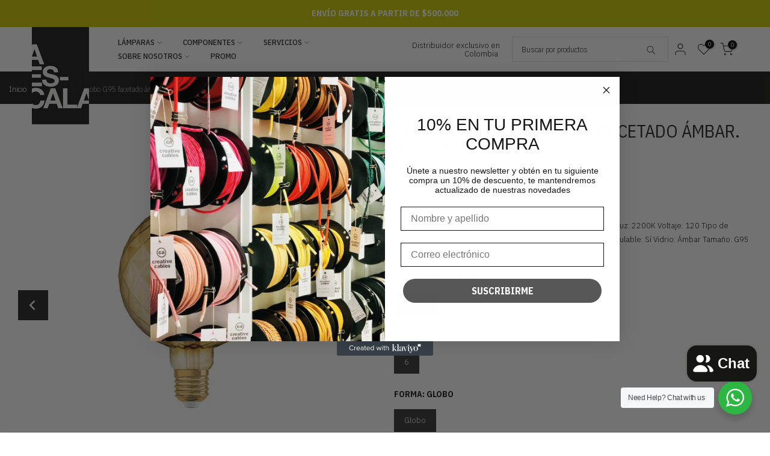

--- FILE ---
content_type: text/css
request_url: https://a-escala.com.co/cdn/shop/t/5/assets/custom.css?v=141707696634357223401722549225
body_size: -38
content:
.t4s-header__logo.t4s-lh-1{margin-bottom:-100%}div#shopify-section-top-bar{z-index:1000}.t4s-header__wrapper.t4s-pr.t4s-header-layout_logo_search{padding-left:3%;padding-right:3%}a.t4s-d-inline-block img.header__normal-logo.t4s-d-none.t4s-d-lg-block{padding-top:0}.t4s-search-header__type.t4s-pr.t4s-oh.t4s-col-auto.t4s-col-item,.t4s-search-header_border.t4s-col-auto.t4s-col-item{display:none}form.t4s-search-header__form.t4s-row.t4s-g-0.t4s-align-items-center{border-radius:0!important}.t4s-coll-style-1 .t4s-cate-wrapper{box-shadow:none}a.t4s-btn.t4s-viewall-btn.t4s-btn-base.t4s-btn-style-default.t4s-btn-size-medium.t4s-btn-icon-false.t4s-btn-color-dark.t4s-btn-effect-default{border-radius:0;padding-left:120px;padding-right:120px}.t4sp-sticky .t4s-section-header{box-shadow:0 6px 5px #00000017}.t4s-section-inner.t4s_nt_se_footer.t4s_se_footer.t4s-container-wrap{background-image:url(/cdn/shop/files/A-ESCALA-logo.png?v=1711830650);background-repeat:no-repeat;background-size:contain}.password-logo{margin-bottom:-41%}.t4s-dropdown__sortby button[data-dropdown-open]{border-radius:0}span.t4s-text{font-weight:400}h3.t4s-section-title.t4s-title{font-weight:400;font-size:28px;letter-spacing:1px}.t4s-swatch__item{border-radius:0!important}a.t4s-btn__cart.t4s-btn.t4s-btn-base.t4s-btn-style-default.t4s-btn-color-custom2.t4s-btn-effect-default.t4s-w-100.t4s-justify-content-center.t4s-truncate,button.t4s-btn__checkout.t4s-btn.t4s-btn-base.t4s-btn-style-default.t4s-btn-color-primary.t4s-btn-effect-default.t4s-w-100.t4s-justify-content-center.t4s-truncate,span.t4s-pr.t4s-d-block.t4s-h-100,.t4s-quantity-wrapper.t4s-quantity-cart-item{border-radius:0}.t4s-lookbook-img-wrap.t4s_ratio.t4s-child-lazyloaded{height:550px}.t4s-drawer__scroll.t4s-current-scrollbar{padding:19px;background-color:#f7f7f775;box-shadow:7px 0 5px #00000008}.t4s-pr-color__item .t4s-pr-color__value{width:30px;height:30px}@media (max-width: 1024px){img.header__mobile-logo.t4s-d-lg-none{margin-top:-35px}}@media (max-width: 767px){img.header__sticky-logo.t4s-d-none.t4s-d-none{margin-top:-40%}.breadcrumb_pr_wrap{padding-top:18%}.t4s-product__description.t4s-rte{display:none}img.header__mobile-logo.t4s-d-lg-none{margin-top:-30px}.logo-mobile{display:none}}
/*# sourceMappingURL=/cdn/shop/t/5/assets/custom.css.map?v=141707696634357223401722549225 */


--- FILE ---
content_type: image/svg+xml
request_url: https://assets.apphero.co/images/icons/air_plane_shipping_4035.svg
body_size: 2772
content:
<?xml version="1.0" encoding="utf-8"?>
<!-- Generator: Adobe Illustrator 22.1.0, SVG Export Plug-In . SVG Version: 6.00 Build 0)  -->
<svg version="1.1" id="Layer_1" xmlns="http://www.w3.org/2000/svg" xmlns:xlink="http://www.w3.org/1999/xlink" x="0px" y="0px"
	 viewBox="0 0 64 64" style="enable-background:new 0 0 64 64;" xml:space="preserve">
<style type="text/css">
	.st0{opacity:0.3;enable-background:new    ;}
	.st1{opacity:0.1;enable-background:new    ;}
	.st2{opacity:0.25;enable-background:new    ;}
</style>
<title>air_plane_shipping_4035</title>
<path class="st0" d="M44.2,52.1L34,62.4l1.6,1.6l10.3-10.3L44.2,52.1z"/>
<path d="M26.5,56.8l-5.9-9.7l1.9-1.2l4.9,8.1l1.3-0.6l-1.3-10.5l2.2-0.2l1.6,12.1L26.5,56.8L26.5,56.8z"/>
<path class="st1" d="M28.6,42.7l-6.9,3.8l5.4,8.8l3-1.3L28.6,42.7L28.6,42.7z"/>
<path class="st1" d="M10.9,34.9L9.5,38l9,5.3l3.7-6.9L10.9,34.9L10.9,34.9z"/>
<path d="M17.8,44.3l-9.7-5.9l2.1-4.7l12.1,1.6l-0.2,2.2l-10.5-1.3L11,37.6l8.1,4.8L17.8,44.3L17.8,44.3z"/>
<path class="st2" d="M48,22.2l-11.2,11l7,7.2l7.3,13.5l3.2-0.1L48,22.2L48,22.2z"/>
<path class="st2" d="M11.2,10.5l-0.1,3.2L24.6,21l7.2,7l11-11.1L11.2,10.5L11.2,10.5z"/>
<path d="M16.7,50.5c-0.8,0-1.2-0.2-1.6-0.7c-0.9-0.9-1.3-2.7,2.6-8.7c2.1-3.2,4.7-6.5,5.7-7.5L51.6,5.4c1-1,3.1-2.3,5.1-3.1
	c2.8-1.1,4.8-1.1,5.9,0s1.1,3.1,0,5.9c-0.8,2-2.1,4-3.1,5.1L31.4,41.5c-1,1-4.1,3.6-7.5,5.7C20.1,49.7,17.9,50.5,16.7,50.5
	L16.7,50.5z M16.7,48.2C16.7,48.2,16.8,48.2,16.7,48.2c2.2,0,10.5-5.7,13-8.2l28.2-28.2c1.8-1.8,4-7.1,3.1-7.9S54.9,5.3,53.1,7
	L24.9,35.4C22.4,37.8,16.5,46.3,16.7,48.2z"/>
<path d="M47.4,36.1L35.5,48l1.6,1.6L49,37.7L47.4,36.1z"/>
<path class="st1" d="M12.6,14.5c-1.5,2.8-2.3,5.8-2.7,9l6.8-6.8C16.7,16.7,12.6,14.5,12.6,14.5z"/>
<path class="st0" d="M23.5,13.1l9.2-9.2L31,2.3L20.8,12.5L23.5,13.1L23.5,13.1z"/>
<path class="st0" d="M16.7,16.8L0.5,32.9L2,34.5l16.7-16.7L16.7,16.8L16.7,16.8z"/>
<path class="st1" d="M17.8,43l-4.6-2.7c1,1.7,2.1,3.2,3.5,4.7C17,44.3,17.4,43.6,17.8,43z"/>
<path class="st1" d="M31,2.3l1.6,1.6l-9.2,9.2l18.4,3.7L52.2,6.4c0.2-0.2,0.4-0.4,0.8-0.7C48.4,2.1,42.7,0,36.4,0
	c-9.1,0-17.1,4.5-21.9,11.4l6.3,1.2L31,2.3L31,2.3z"/>
<path class="st1" d="M21.6,37.5c1.1-1.5,2-2.5,2.5-3l7-7l-6.5-6.5l-5.9-3.1l-9.1,9.1c0,2.8,0.4,5.5,1.2,8.1l11.3,1.5L21.6,37.5
	L21.6,37.5z"/>
<path class="st1" d="M59,12.2c-0.1,0.2-0.3,0.3-0.4,0.6L48.1,23.2l5,24.7c6.3-4.9,10.2-12.5,10.2-21C63.4,21.4,61.8,16.3,59,12.2
	L59,12.2z"/>
<path class="st1" d="M37.5,33.8l-7,7c-0.4,0.4-1.6,1.5-3,2.5l1.1-0.6l1.3,10.1c2.1,0.6,4.4,0.8,6.7,0.8c4.6,0,9-1.1,12.8-3.2
	L44,40.3L37.5,33.8L37.5,33.8z"/>
<path class="st1" d="M20.3,48.1c1.2,0.9,2.5,1.7,3.8,2.5l-2-3.5C21.4,47.4,20.8,47.8,20.3,48.1L20.3,48.1z"/>
<path d="M36.6,34.6L43,41l7.5,14l5.3-0.1l-6.6-32.7L36.6,34.6L36.6,34.6z M51.8,52.7l-6.9-13l-6.5-6.6l8.8-8.7L53,52.7H51.8z"/>
<path d="M30.4,28.3l12.4-12.4L10.1,9.3L10,14.5L24,22L30.4,28.3z M12.2,12l28.2,5.7l-8.7,8.8l-6.4-6.4l-13.2-7.1L12.2,12L12.2,12z"
	/>
</svg>
